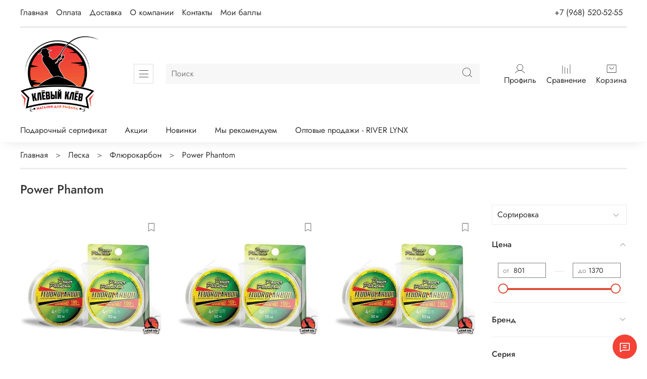

--- FILE ---
content_type: text/javascript
request_url: https://static.insales-cdn.com/assets/1/3433/1731945/1747922492/theme.js
body_size: 79
content:
$(function(){
	$('.product-preview .product-preview__price').each(function(index, el) {
		let cur_price = parseInt($(el).children().first().html().replace(' ','').trim());
		if (cur_price > 0) {
			$(el).append("<div class='preview_bns'>Баллов в подарок: "+Math.ceil(cur_price/100*5)+"</div>");
		}
	});
})
;
